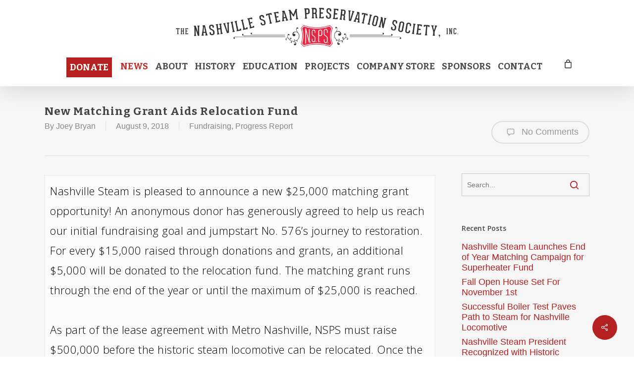

--- FILE ---
content_type: text/plain
request_url: https://www.google-analytics.com/j/collect?v=1&_v=j102&a=1618210729&t=pageview&_s=1&dl=https%3A%2F%2Fwww.nashvillesteam.org%2F2018%2F08%2Fnew-matching-grant-helps-relocation-fund%2F&ul=en-us%40posix&dt=New%20Matching%20Grant%20Aids%20Relocation%20Fund%20%E2%80%93%20NASHVILLE%20STEAM&sr=1280x720&vp=1280x720&_u=IEBAAEABAAAAACAAI~&jid=723072457&gjid=368637117&cid=326844567.1769708482&tid=UA-74232744-1&_gid=670893717.1769708482&_r=1&_slc=1&z=1951128929
body_size: -452
content:
2,cG-GCVH9F0JLW